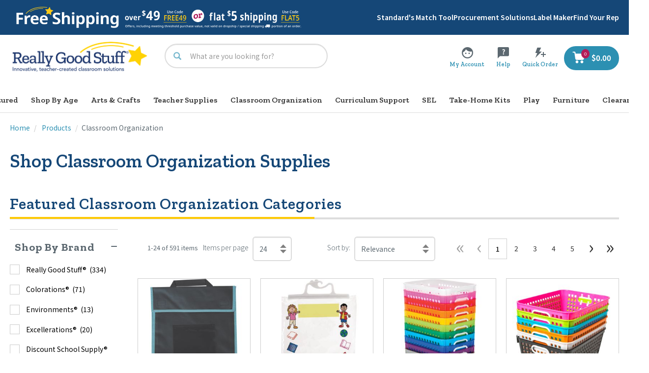

--- FILE ---
content_type: text/javascript
request_url: https://cdn.kustomerapp.com/chat-web/release-v0.1.423/core-api.0dfa22f72159e4e4a161.js
body_size: 8037
content:
!function(){"use strict";var t,e,n={462:function(t,e,n){var r=n(975);t.exports=r},9748:function(t,e,n){n(1340);var r=n(2046);t.exports=r.Object.assign},5401:function(t,e,n){var r=n(462);t.exports=r},2159:function(t,e,n){var r=n(2250),o=n(4640),i=TypeError;t.exports=function(t){if(r(t))return t;throw new i(o(t)+" is not a function")}},6624:function(t,e,n){var r=n(6285),o=String,i=TypeError;t.exports=function(t){if(r(t))return t;throw new i(o(t)+" is not an object")}},4436:function(t,e,n){var r=n(7374),o=n(4849),i=n(575),u=function(t){return function(e,n,u){var c=r(e),a=i(c);if(0===a)return!t&&-1;var f,s=o(u,a);if(t&&n!=n){for(;a>s;)if((f=c[s++])!=f)return!0}else for(;a>s;s++)if((t||s in c)&&c[s]===n)return t||s||0;return!t&&-1}};t.exports={includes:u(!0),indexOf:u(!1)}},5807:function(t,e,n){var r=n(1907),o=r({}.toString),i=r("".slice);t.exports=function(t){return i(o(t),8,-1)}},1626:function(t,e,n){var r=n(9447),o=n(4284),i=n(5817);t.exports=r?function(t,e,n){return o.f(t,e,i(1,n))}:function(t,e,n){return t[e]=n,t}},5817:function(t){t.exports=function(t,e){return{enumerable:!(1&t),configurable:!(2&t),writable:!(4&t),value:e}}},2532:function(t,e,n){var r=n(5951),o=Object.defineProperty;t.exports=function(t,e){try{o(r,t,{value:e,configurable:!0,writable:!0})}catch(n){r[t]=e}return e}},9447:function(t,e,n){var r=n(8828);t.exports=!r((function(){return 7!==Object.defineProperty({},1,{get:function(){return 7}})[1]}))},9552:function(t,e,n){var r=n(5951),o=n(6285),i=r.document,u=o(i)&&o(i.createElement);t.exports=function(t){return u?i.createElement(t):{}}},376:function(t){t.exports=["constructor","hasOwnProperty","isPrototypeOf","propertyIsEnumerable","toLocaleString","toString","valueOf"]},6794:function(t,e,n){var r=n(5951).navigator,o=r&&r.userAgent;t.exports=o?String(o):""},798:function(t,e,n){var r,o,i=n(5951),u=n(6794),c=i.process,a=i.Deno,f=c&&c.versions||a&&a.version,s=f&&f.v8;s&&(o=(r=s.split("."))[0]>0&&r[0]<4?1:+(r[0]+r[1])),!o&&u&&(!(r=u.match(/Edge\/(\d+)/))||r[1]>=74)&&(r=u.match(/Chrome\/(\d+)/))&&(o=+r[1]),t.exports=o},1091:function(t,e,n){var r=n(5951),o=n(6024),i=n(2361),u=n(2250),c=n(3846).f,a=n(7463),f=n(2046),s=n(8311),l=n(1626),p=n(9724);n(6128);var d=function(t){var e=function(n,r,i){if(this instanceof e){switch(arguments.length){case 0:return new t;case 1:return new t(n);case 2:return new t(n,r)}return new t(n,r,i)}return o(t,this,arguments)};return e.prototype=t.prototype,e};t.exports=function(t,e){var n,o,v,y,m,b,h,g,w,j=t.target,x=t.global,S=t.stat,A=t.proto,O=x?r:S?r[j]:r[j]&&r[j].prototype,k=x?f:f[j]||l(f,j,{})[j],_=k.prototype;for(y in e)o=!(n=a(x?y:j+(S?".":"#")+y,t.forced))&&O&&p(O,y),b=k[y],o&&(h=t.dontCallGetSet?(w=c(O,y))&&w.value:O[y]),m=o&&h?h:e[y],(n||A||typeof b!=typeof m)&&(g=t.bind&&o?s(m,r):t.wrap&&o?d(m):A&&u(m)?i(m):m,(t.sham||m&&m.sham||b&&b.sham)&&l(g,"sham",!0),l(k,y,g),A&&(p(f,v=j+"Prototype")||l(f,v,{}),l(f[v],y,m),t.real&&_&&(n||!_[y])&&l(_,y,m)))}},8828:function(t){t.exports=function(t){try{return!!t()}catch(t){return!0}}},6024:function(t,e,n){var r=n(1505),o=Function.prototype,i=o.apply,u=o.call;t.exports="object"==typeof Reflect&&Reflect.apply||(r?u.bind(i):function(){return u.apply(i,arguments)})},8311:function(t,e,n){var r=n(2361),o=n(2159),i=n(1505),u=r(r.bind);t.exports=function(t,e){return o(t),void 0===e?t:i?u(t,e):function(){return t.apply(e,arguments)}}},1505:function(t,e,n){var r=n(8828);t.exports=!r((function(){var t=function(){}.bind();return"function"!=typeof t||t.hasOwnProperty("prototype")}))},3930:function(t,e,n){var r=n(1505),o=Function.prototype.call;t.exports=r?o.bind(o):function(){return o.apply(o,arguments)}},2361:function(t,e,n){var r=n(5807),o=n(1907);t.exports=function(t){if("Function"===r(t))return o(t)}},1907:function(t,e,n){var r=n(1505),o=Function.prototype,i=o.call,u=r&&o.bind.bind(i,i);t.exports=r?u:function(t){return function(){return i.apply(t,arguments)}}},5582:function(t,e,n){var r=n(2046),o=n(5951),i=n(2250),u=function(t){return i(t)?t:void 0};t.exports=function(t,e){return arguments.length<2?u(r[t])||u(o[t]):r[t]&&r[t][e]||o[t]&&o[t][e]}},9367:function(t,e,n){var r=n(2159),o=n(7136);t.exports=function(t,e){var n=t[e];return o(n)?void 0:r(n)}},5951:function(t,e,n){var r=function(t){return t&&t.Math===Math&&t};t.exports=r("object"==typeof globalThis&&globalThis)||r("object"==typeof window&&window)||r("object"==typeof self&&self)||r("object"==typeof n.g&&n.g)||r("object"==typeof this&&this)||function(){return this}()||Function("return this")()},9724:function(t,e,n){var r=n(1907),o=n(9298),i=r({}.hasOwnProperty);t.exports=Object.hasOwn||function(t,e){return i(o(t),e)}},8530:function(t){t.exports={}},3648:function(t,e,n){var r=n(9447),o=n(8828),i=n(9552);t.exports=!r&&!o((function(){return 7!==Object.defineProperty(i("div"),"a",{get:function(){return 7}}).a}))},6946:function(t,e,n){var r=n(1907),o=n(8828),i=n(5807),u=Object,c=r("".split);t.exports=o((function(){return!u("z").propertyIsEnumerable(0)}))?function(t){return"String"===i(t)?c(t,""):u(t)}:u},2250:function(t){var e="object"==typeof document&&document.all;t.exports=void 0===e&&void 0!==e?function(t){return"function"==typeof t||t===e}:function(t){return"function"==typeof t}},7463:function(t,e,n){var r=n(8828),o=n(2250),i=/#|\.prototype\./,u=function(t,e){var n=a[c(t)];return n===s||n!==f&&(o(e)?r(e):!!e)},c=u.normalize=function(t){return String(t).replace(i,".").toLowerCase()},a=u.data={},f=u.NATIVE="N",s=u.POLYFILL="P";t.exports=u},7136:function(t){t.exports=function(t){return null==t}},6285:function(t,e,n){var r=n(2250);t.exports=function(t){return"object"==typeof t?null!==t:r(t)}},7376:function(t){t.exports=!0},5594:function(t,e,n){var r=n(5582),o=n(2250),i=n(8280),u=n(1175),c=Object;t.exports=u?function(t){return"symbol"==typeof t}:function(t){var e=r("Symbol");return o(e)&&i(e.prototype,c(t))}},575:function(t,e,n){var r=n(3121);t.exports=function(t){return r(t.length)}},1176:function(t){var e=Math.ceil,n=Math.floor;t.exports=Math.trunc||function(t){var r=+t;return(r>0?n:e)(r)}},9538:function(t,e,n){var r=n(9447),o=n(1907),i=n(3930),u=n(8828),c=n(2875),a=n(7170),f=n(2574),s=n(9298),l=n(6946),p=Object.assign,d=Object.defineProperty,v=o([].concat);t.exports=!p||u((function(){if(r&&1!==p({b:1},p(d({},"a",{enumerable:!0,get:function(){d(this,"b",{value:3,enumerable:!1})}}),{b:2})).b)return!0;var t={},e={},n=Symbol("assign detection"),o="abcdefghijklmnopqrst";return t[n]=7,o.split("").forEach((function(t){e[t]=t})),7!==p({},t)[n]||c(p({},e)).join("")!==o}))?function(t,e){for(var n=s(t),o=arguments.length,u=1,p=a.f,d=f.f;o>u;)for(var y,m=l(arguments[u++]),b=p?v(c(m),p(m)):c(m),h=b.length,g=0;h>g;)y=b[g++],r&&!i(d,m,y)||(n[y]=m[y]);return n}:p},4284:function(t,e,n){var r=n(9447),o=n(3648),i=n(8661),u=n(6624),c=n(470),a=TypeError,f=Object.defineProperty,s=Object.getOwnPropertyDescriptor,l="enumerable",p="configurable",d="writable";e.f=r?i?function(t,e,n){if(u(t),e=c(e),u(n),"function"==typeof t&&"prototype"===e&&"value"in n&&d in n&&!n[d]){var r=s(t,e);r&&r[d]&&(t[e]=n.value,n={configurable:p in n?n[p]:r[p],enumerable:l in n?n[l]:r[l],writable:!1})}return f(t,e,n)}:f:function(t,e,n){if(u(t),e=c(e),u(n),o)try{return f(t,e,n)}catch(t){}if("get"in n||"set"in n)throw new a("Accessors not supported");return"value"in n&&(t[e]=n.value),t}},3846:function(t,e,n){var r=n(9447),o=n(3930),i=n(2574),u=n(5817),c=n(7374),a=n(470),f=n(9724),s=n(3648),l=Object.getOwnPropertyDescriptor;e.f=r?l:function(t,e){if(t=c(t),e=a(e),s)try{return l(t,e)}catch(t){}if(f(t,e))return u(!o(i.f,t,e),t[e])}},7170:function(t,e){e.f=Object.getOwnPropertySymbols},8280:function(t,e,n){var r=n(1907);t.exports=r({}.isPrototypeOf)},3045:function(t,e,n){var r=n(1907),o=n(9724),i=n(7374),u=n(4436).indexOf,c=n(8530),a=r([].push);t.exports=function(t,e){var n,r=i(t),f=0,s=[];for(n in r)!o(c,n)&&o(r,n)&&a(s,n);for(;e.length>f;)o(r,n=e[f++])&&(~u(s,n)||a(s,n));return s}},2875:function(t,e,n){var r=n(3045),o=n(376);t.exports=Object.keys||function(t){return r(t,o)}},2574:function(t,e){var n={}.propertyIsEnumerable,r=Object.getOwnPropertyDescriptor,o=r&&!n.call({1:2},1);e.f=o?function(t){var e=r(this,t);return!!e&&e.enumerable}:n},581:function(t,e,n){var r=n(3930),o=n(2250),i=n(6285),u=TypeError;t.exports=function(t,e){var n,c;if("string"===e&&o(n=t.toString)&&!i(c=r(n,t)))return c;if(o(n=t.valueOf)&&!i(c=r(n,t)))return c;if("string"!==e&&o(n=t.toString)&&!i(c=r(n,t)))return c;throw new u("Can't convert object to primitive value")}},2046:function(t){t.exports={}},4239:function(t,e,n){var r=n(7136),o=TypeError;t.exports=function(t){if(r(t))throw new o("Can't call method on "+t);return t}},6128:function(t,e,n){var r=n(7376),o=n(5951),i=n(2532),u="__core-js_shared__",c=t.exports=o[u]||i(u,{});(c.versions||(c.versions=[])).push({version:"3.45.1",mode:r?"pure":"global",copyright:"© 2014-2025 Denis Pushkarev (zloirock.ru)",license:"https://github.com/zloirock/core-js/blob/v3.45.1/LICENSE",source:"https://github.com/zloirock/core-js"})},5816:function(t,e,n){var r=n(6128);t.exports=function(t,e){return r[t]||(r[t]=e||{})}},9846:function(t,e,n){var r=n(798),o=n(8828),i=n(5951).String;t.exports=!!Object.getOwnPropertySymbols&&!o((function(){var t=Symbol("symbol detection");return!i(t)||!(Object(t)instanceof Symbol)||!Symbol.sham&&r&&r<41}))},4849:function(t,e,n){var r=n(5482),o=Math.max,i=Math.min;t.exports=function(t,e){var n=r(t);return n<0?o(n+e,0):i(n,e)}},7374:function(t,e,n){var r=n(6946),o=n(4239);t.exports=function(t){return r(o(t))}},5482:function(t,e,n){var r=n(1176);t.exports=function(t){var e=+t;return e!=e||0===e?0:r(e)}},3121:function(t,e,n){var r=n(5482),o=Math.min;t.exports=function(t){var e=r(t);return e>0?o(e,9007199254740991):0}},9298:function(t,e,n){var r=n(4239),o=Object;t.exports=function(t){return o(r(t))}},6028:function(t,e,n){var r=n(3930),o=n(6285),i=n(5594),u=n(9367),c=n(581),a=n(6264),f=TypeError,s=a("toPrimitive");t.exports=function(t,e){if(!o(t)||i(t))return t;var n,a=u(t,s);if(a){if(void 0===e&&(e="default"),n=r(a,t,e),!o(n)||i(n))return n;throw new f("Can't convert object to primitive value")}return void 0===e&&(e="number"),c(t,e)}},470:function(t,e,n){var r=n(6028),o=n(5594);t.exports=function(t){var e=r(t,"string");return o(e)?e:e+""}},4640:function(t){var e=String;t.exports=function(t){try{return e(t)}catch(t){return"Object"}}},6499:function(t,e,n){var r=n(1907),o=0,i=Math.random(),u=r(1.1.toString);t.exports=function(t){return"Symbol("+(void 0===t?"":t)+")_"+u(++o+i,36)}},1175:function(t,e,n){var r=n(9846);t.exports=r&&!Symbol.sham&&"symbol"==typeof Symbol.iterator},8661:function(t,e,n){var r=n(9447),o=n(8828);t.exports=r&&o((function(){return 42!==Object.defineProperty((function(){}),"prototype",{value:42,writable:!1}).prototype}))},6264:function(t,e,n){var r=n(5951),o=n(5816),i=n(9724),u=n(6499),c=n(9846),a=n(1175),f=r.Symbol,s=o("wks"),l=a?f.for||f:f&&f.withoutSetter||u;t.exports=function(t){return i(s,t)||(s[t]=c&&i(f,t)?f[t]:l("Symbol."+t)),s[t]}},1340:function(t,e,n){var r=n(1091),o=n(9538);r({target:"Object",stat:!0,arity:2,forced:Object.assign!==o},{assign:o})},975:function(t,e,n){var r=n(9748);t.exports=r}},r={};function o(t){var e=r[t];if(void 0!==e)return e.exports;var i=r[t]={exports:{}};return n[t].call(i.exports,i,i.exports,o),i.exports}o.m=n,o.n=function(t){var e=t&&t.__esModule?function(){return t.default}:function(){return t};return o.d(e,{a:e}),e},o.d=function(t,e){for(var n in e)o.o(e,n)&&!o.o(t,n)&&Object.defineProperty(t,n,{enumerable:!0,get:e[n]})},o.f={},o.e=function(t){return Promise.all(Object.keys(o.f).reduce((function(e,n){return o.f[n](t,e),e}),[]))},o.u=function(t){return t+"."+{"intl-relativetimeformat":"6afbe37423fea42c590d","vendors-node_modules_formatjs_intl-getcanonicallocales_polyfill_js-node_modules_formatjs_intl-64af64":"8a21d7205a7f1314fc7a",polyfills:"6accbdf2d54ae430d9b0"}[t]+".js"},o.g=function(){if("object"==typeof globalThis)return globalThis;try{return this||new Function("return this")()}catch(t){if("object"==typeof window)return window}}(),o.o=function(t,e){return Object.prototype.hasOwnProperty.call(t,e)},t={},e="chat-web:",o.l=function(n,r,i,u){if(t[n])t[n].push(r);else{var c,a;if(void 0!==i)for(var f=document.getElementsByTagName("script"),s=0;s<f.length;s++){var l=f[s];if(l.getAttribute("src")==n||l.getAttribute("data-webpack")==e+i){c=l;break}}c||(a=!0,(c=document.createElement("script")).charset="utf-8",c.timeout=120,o.nc&&c.setAttribute("nonce",o.nc),c.setAttribute("data-webpack",e+i),c.src=n),t[n]=[r];var p=function(e,r){c.onerror=c.onload=null,clearTimeout(d);var o=t[n];if(delete t[n],c.parentNode&&c.parentNode.removeChild(c),o&&o.forEach((function(t){return t(r)})),e)return e(r)},d=setTimeout(p.bind(null,void 0,{type:"timeout",target:c}),12e4);c.onerror=p.bind(null,c.onerror),c.onload=p.bind(null,c.onload),a&&document.head.appendChild(c)}},o.r=function(t){"undefined"!=typeof Symbol&&Symbol.toStringTag&&Object.defineProperty(t,Symbol.toStringTag,{value:"Module"}),Object.defineProperty(t,"__esModule",{value:!0})},o.p="https://cdn.kustomerapp.com/chat-web/release-v0.1.423/",function(){var t={"core-api":0};o.f.j=function(e,n){var r=o.o(t,e)?t[e]:void 0;if(0!==r)if(r)n.push(r[2]);else{var i=new Promise((function(n,o){r=t[e]=[n,o]}));n.push(r[2]=i);var u=o.p+o.u(e),c=new Error;o.l(u,(function(n){if(o.o(t,e)&&(0!==(r=t[e])&&(t[e]=void 0),r)){var i=n&&("load"===n.type?"missing":n.type),u=n&&n.target&&n.target.src;c.message="Loading chunk "+e+" failed.\n("+i+": "+u+")",c.name="ChunkLoadError",c.type=i,c.request=u,r[1](c)}}),"chunk-"+e,e)}};var e=function(e,n){var r,i,u=n[0],c=n[1],a=n[2],f=0;if(u.some((function(e){return 0!==t[e]}))){for(r in c)o.o(c,r)&&(o.m[r]=c[r]);a&&a(o)}for(e&&e(n);f<u.length;f++)i=u[f],o.o(t,i)&&t[i]&&t[i][0](),t[i]=0},n=self.webpackChunkchat_web=self.webpackChunkchat_web||[];n.forEach(e.bind(null,0)),n.push=e.bind(null,n.push.bind(n))}(),function(){var t=function(t){var e=this.constructor;return this.then((function(n){return e.resolve(t()).then((function(){return n}))}),(function(n){return e.resolve(t()).then((function(){return e.reject(n)}))}))},e=function(t){return new this((function(e,n){if(!t||void 0===t.length)return n(new TypeError(typeof t+" "+t+" is not iterable(cannot read property Symbol(Symbol.iterator))"));var r=Array.prototype.slice.call(t);if(0===r.length)return e([]);var o=r.length;function i(t,n){if(n&&("object"==typeof n||"function"==typeof n)){var u=n.then;if("function"==typeof u)return void u.call(n,(function(e){i(t,e)}),(function(n){r[t]={status:"rejected",reason:n},0==--o&&e(r)}))}r[t]={status:"fulfilled",value:n},0==--o&&e(r)}for(var u=0;u<r.length;u++)i(u,r[u])}))},n=setTimeout,r="undefined"!=typeof setImmediate?setImmediate:null;function i(t){return Boolean(t&&void 0!==t.length)}function u(){}function c(t){if(!(this instanceof c))throw new TypeError("Promises must be constructed via new");if("function"!=typeof t)throw new TypeError("not a function");this._state=0,this._handled=!1,this._value=void 0,this._deferreds=[],d(t,this)}function a(t,e){for(;3===t._state;)t=t._value;0!==t._state?(t._handled=!0,c._immediateFn((function(){var n=1===t._state?e.onFulfilled:e.onRejected;if(null!==n){var r;try{r=n(t._value)}catch(t){return void s(e.promise,t)}f(e.promise,r)}else(1===t._state?f:s)(e.promise,t._value)}))):t._deferreds.push(e)}function f(t,e){try{if(e===t)throw new TypeError("A promise cannot be resolved with itself.");if(e&&("object"==typeof e||"function"==typeof e)){var n=e.then;if(e instanceof c)return t._state=3,t._value=e,void l(t);if("function"==typeof n)return void d((r=n,o=e,function(){r.apply(o,arguments)}),t)}t._state=1,t._value=e,l(t)}catch(e){s(t,e)}var r,o}function s(t,e){t._state=2,t._value=e,l(t)}function l(t){2===t._state&&0===t._deferreds.length&&c._immediateFn((function(){t._handled||c._unhandledRejectionFn(t._value)}));for(var e=0,n=t._deferreds.length;e<n;e++)a(t,t._deferreds[e]);t._deferreds=null}function p(t,e,n){this.onFulfilled="function"==typeof t?t:null,this.onRejected="function"==typeof e?e:null,this.promise=n}function d(t,e){var n=!1;try{t((function(t){n||(n=!0,f(e,t))}),(function(t){n||(n=!0,s(e,t))}))}catch(t){if(n)return;n=!0,s(e,t)}}c.prototype.catch=function(t){return this.then(null,t)},c.prototype.then=function(t,e){var n=new this.constructor(u);return a(this,new p(t,e,n)),n},c.prototype.finally=t,c.all=function(t){return new c((function(e,n){if(!i(t))return n(new TypeError("Promise.all accepts an array"));var r=Array.prototype.slice.call(t);if(0===r.length)return e([]);var o=r.length;function u(t,i){try{if(i&&("object"==typeof i||"function"==typeof i)){var c=i.then;if("function"==typeof c)return void c.call(i,(function(e){u(t,e)}),n)}r[t]=i,0==--o&&e(r)}catch(t){n(t)}}for(var c=0;c<r.length;c++)u(c,r[c])}))},c.allSettled=e,c.resolve=function(t){return t&&"object"==typeof t&&t.constructor===c?t:new c((function(e){e(t)}))},c.reject=function(t){return new c((function(e,n){n(t)}))},c.race=function(t){return new c((function(e,n){if(!i(t))return n(new TypeError("Promise.race accepts an array"));for(var r=0,o=t.length;r<o;r++)c.resolve(t[r]).then(e,n)}))},c._immediateFn="function"==typeof r&&function(t){r(t)}||function(t){n(t,0)},c._unhandledRejectionFn=function(t){"undefined"!=typeof console&&console&&console.warn("Possible Unhandled Promise Rejection:",t)};var v=c,y=function(){if("undefined"!=typeof self)return self;if("undefined"!=typeof window)return window;if(void 0!==o.g)return o.g;throw new Error("unable to locate global object")}();"function"!=typeof y.Promise?y.Promise=v:(y.Promise.prototype.finally||(y.Promise.prototype.finally=t),y.Promise.allSettled||(y.Promise.allSettled=e))}(),function(){var t=o(5401),e=o.n(t);"undefined"!=typeof window&&(window.KustomerGetNonce=function(t){var e=t||document.querySelector("[data-kustomer-api-key]");return(null==e?void 0:e.getAttribute("nonce"))||void 0});var n=function(t,e){var n=document.querySelector("[data-kustomer-api-key]");n&&n.parentNode&&(n.parentNode.insertBefore(t,n),null==e||e())},r=function(t,e,r,o,i){var u=document.createElement("iframe");u.setAttribute("id",t),u.setAttribute("title",o),u.setAttribute("aria-label",o),u.setAttribute("role","application"),u.setAttribute("tabindex","0"),i&&u.setAttribute("nonce",i),u.style.cssText=e,n(u,(function(){!function(t,e){var n,r=t;((n=window.navigator.userAgent).indexOf("MSIE")>0||n.indexOf("Trident")>0)&&function(t){var e,n=arguments.length>1&&void 0!==arguments[1]?arguments[1]:"";t&&t.getAttribute&&(t.setAttribute("srcdoc",n),e="javascript: window.frameElement.getAttribute('srcdoc');",t.contentWindow&&(t.contentWindow.location=e),t.setAttribute("src",e))}(r,e),r.srcdoc=e}(u,r)}))};function i(t,e){(null==e||e>t.length)&&(e=t.length);for(var n=0,r=Array(e);n<e;n++)r[n]=t[n];return r}var u=function(t){var e=function(){var t=window.frameElement,e="IFRAME"===(null==t?void 0:t.nodeName)?t:document.getElementById("kustomer-core-sdk-iframe");if("IFRAME"===(null==e?void 0:e.nodeName))return e}();if(e&&e.contentWindow){var n=e.contentWindow,r=null==n?void 0:n.KustomerMain;if(n&&r&&r[t]&&r[t]){for(var o=arguments.length,i=new Array(o>1?o-1:0),u=1;u<o;u++)i[u-1]=arguments[u];return r[t].apply(r,i)}}};function c(t){return c="function"==typeof Symbol&&"symbol"==typeof Symbol.iterator?function(t){return typeof t}:function(t){return t&&"function"==typeof Symbol&&t.constructor===Symbol&&t!==Symbol.prototype?"symbol":typeof t},c(t)}function a(t,e){var n=Object.keys(t);if(Object.getOwnPropertySymbols){var r=Object.getOwnPropertySymbols(t);e&&(r=r.filter((function(e){return Object.getOwnPropertyDescriptor(t,e).enumerable}))),n.push.apply(n,r)}return n}function f(t){for(var e=1;e<arguments.length;e++){var n=null!=arguments[e]?arguments[e]:{};e%2?a(Object(n),!0).forEach((function(e){s(t,e,n[e])})):Object.getOwnPropertyDescriptors?Object.defineProperties(t,Object.getOwnPropertyDescriptors(n)):a(Object(n)).forEach((function(e){Object.defineProperty(t,e,Object.getOwnPropertyDescriptor(n,e))}))}return t}function s(t,e,n){return(e=function(t){var e=function(t){if("object"!=c(t)||!t)return t;var e=t[Symbol.toPrimitive];if(void 0!==e){var n=e.call(t,"string");if("object"!=c(n))return n;throw new TypeError("@@toPrimitive must return a primitive value.")}return String(t)}(t);return"symbol"==c(e)?e:e+""}(e))in t?Object.defineProperty(t,e,{value:n,enumerable:!0,configurable:!0,writable:!0}):t[e]=n,t}var l=function(){return window},p=function(){var t=l();if(t)return t.KustomerCore},d=function(){var t=l(),n=p();t.addEventListener("kustomer_core_main_ready",(function(){var t;n&&(function(){var t=p();t&&e()(t,{init:function(t,e){return u("init",t,e)},createConversation:function(t,e){return u("createConversation",t,e)},addListener:function(t,e){return u("addListener",t,e)},removeListener:function(t,e){return u("removeListener",t,e)},sendMessage:function(t,e){return u("sendMessage",t,e)},getConversations:function(t,e){return u("getConversations",t,e)},getConversation:function(t,e){return u("getConversation",t,e)},getMessages:function(t,e){return u("getMessages",t,e)},getHistoricalMessages:function(t,e){return u("getHistoricalMessages",t,e)},getAssistant:function(t){return u("getAssistant",t)},markRead:function(t){return u("markRead",t)},markSessionAsRead:function(t){return u("markSessionAsRead",t)},getUnreadCount:function(){return u("getUnreadCount")},endConversation:function(t,e){return u("endConversation",t,e)},initAssistant:function(t,e){return u("initAssistant",t,e)},sendKbDeflectionClick:function(t,e){return u("sendKbDeflectionClick",t,e)},isChatAvailable:function(){return u("isChatAvailable")},getChatSettings:function(){return u("getChatSettings")},submitSatisfactionForm:function(t,e){u("submitSatisfactionForm",t,e)},sendTypingActivity:function(t){return u("sendTypingActivity",t)},login:function(t,e){return u("login",t,e)},isLoggedIn:function(t,e){return u("isLoggedIn",t,e)},describeCustomer:function(t,e){return u("describeCustomer",t,e)},describeConversation:function(t,e){return u("describeConversation",t,e)},getCategories:function(t,e){return u("getCategories",t,e)},getArticles:function(t,e){return u("getArticles",t,e)},getFeaturedArticles:function(t,e){return u("getFeaturedArticles",t,e)},getArticleById:function(t,e){return u("getArticleById",t,e)},getArticleBySlug:function(t,e){return u("getArticleBySlug",t,e)},submitArticleFeedback:function(t,e){return u("submitArticleFeedback",t,e)},updateArticleFeedback:function(t,e){return u("updateArticleFeedback",t,e)},getKnowledgeBaseConfig:function(t){return u("getKnowledgeBaseConfig",t)},searchArticles:function(t,e){return u("searchArticles",t,e)},isUrlAllowed:function(t){return u("isUrlAllowed",t)},logout:function(t){return u("logout",t)},sendPresenceActivity:function(t){return u("sendPresenceActivity",t)},stop:function(){return u("stop")},kustomerEventCount:function(e){u("kustomerEventCount",f(f({},e),{},{apiKey:t.a}))},kustomerEventTimerStart:function(e){u("kustomerEventTimerStart",f(f({},e),{},{apiKey:t.a}))},kustomerEventTimerStop:function(e){u("kustomerEventTimerStop",f(f({},e),{},{apiKey:t.a}))}})}(),(t=n).q.forEach((function(e){var n,r,o=Object.keys(e)[0],u=e[o],c=null===(n=t[o])||void 0===n?void 0:n.bind(t);if(c)return u?c.apply(void 0,function(t){if(Array.isArray(t))return i(t)}(r=u)||function(t){if("undefined"!=typeof Symbol&&null!=t[Symbol.iterator]||null!=t["@@iterator"])return Array.from(t)}(r)||function(t,e){if(t){if("string"==typeof t)return i(t,e);var n={}.toString.call(t).slice(8,-1);return"Object"===n&&t.constructor&&(n=t.constructor.name),"Map"===n||"Set"===n?Array.from(t):"Arguments"===n||/^(?:Ui|I)nt(?:8|16|32)(?:Clamped)?Array$/.test(n)?i(t,e):void 0}}(r)||function(){throw new TypeError("Invalid attempt to spread non-iterable instance.\nIn order to be iterable, non-array objects must have a [Symbol.iterator]() method.")}()):c()})))}))};!function(){var t,e;d();var o="https://cdn.kustomerapp.com/chat-web/release-v0.1.423/core-main.8b95050b90f9f48a2a5a.js",i=document.querySelectorAll("[data-kustomer-api-key]")[0],u=(null===(t=(e=window).KustomerGetNonce)||void 0===t?void 0:t.call(e,i))||(null==i?void 0:i.getAttribute("nonce"))||void 0,c=function(t){var e=null!=t?t:window;try{if(e.parent&&e.parent.location&&e.parent.location.href)return e.parent}catch(t){return}}(window);if(!c||l()===c){var a=document.createElement("body"),f=document.createElement("script");f.id="kustomer-core-main",f.src=o;var s=(null==i?void 0:i.getAttribute("data-kustomer-api-key"))||void 0;return s&&f.setAttribute("data-kustomer-api-key",s),u&&f.setAttribute("nonce",u),a.appendChild(f),void r("kustomer-core-sdk-iframe","display: none",a.outerHTML,"Kustomer Core SDK Iframe",u)}if(!document.getElementById("kustomer-core-main")){var p=document.createElement("script");p.id="kustomer-core-main",p.src=o,u&&p.setAttribute("nonce",u),n(p)}}()}()}();
//# sourceMappingURL=core-api.0dfa22f72159e4e4a161.js.map

--- FILE ---
content_type: text/javascript;charset=UTF-8
request_url: https://www.reallygoodstuff.com/_ui/responsive/common/js/acc.forgottenpassword.js?v=S440
body_size: 434
content:
ACC.forgottenpassword = {

	_autoload: [
		"bindLink",
		"bindForgotPasswordValidation"
	],
	
	bindForgotPasswordValidation: function() {
    	ACC.forgottenpassword.validateForgotPasswordForm('#forgottenPwdForm');
    },
    
    validateForgotPasswordForm: function($formId) {
		$($formId).validate({
	        rules: {
	        	email: {
	            	required: true, 
	            	email: true
	            }
	        }
	    });
	},

	bindLink: function(){
		
		ACC.forgottenpassword.bindForgotPasswordValidation();
		
		$(document).on("click",".show-forgot-password-modal",function(e){
			e.preventDefault();
			var $this = $(this);
			var url = $this.data('link') ? $this.data('link') : $this.attr("href");
			var forgotPasswordModal = $('#forgotPasswordPopupModal');
			var loginCheckoutModal = $('#loginCheckoutPopupModal');

			$.ajax({
				url: url,
				type: 'get',
				data: 'html',
				success: function(data) {
					$('#forgotPasswordPopupModal .modal-dialog').html(data);
					if (loginCheckoutModal.length > 0) {
						loginCheckoutModal.modal('hide');
						setTimeout(function(){ 
							forgotPasswordModal.modal('show'); 
						}, 600); 
					} else {
						forgotPasswordModal.modal('show');
					}
					
					$('#forgottenPwdForm').ajaxForm({
						success: function(data) {
							if ($(data).closest('#validEmail').length) {
								if ($('#validEmail').length === 0) {
									  $("#success-forgot-password").show();
                                      $("#success-forgot-password .content-desc").html(data);
                                      $('#main-section-forgot-password').html('');
                                      $("#main-section-forgot-password").hide();
								}
							} else {
								$("#forgottenPwdForm .control-group").replaceWith($(data).find('.control-group'));
							}
						}
					});
					
				}
			});
		});
		
		
		$(document).on("click",".js-password-forgotten",function(e){

			var titleHtml = ACC.common.encodeHtml($(this).data("cboxTitle"));
			ACC.colorbox.open(
				titleHtml,
				{
					href: $(this).data("link"),
					width:"350px",
					fixed: true,
					top: 150,
					onOpen: function()
					{
						$('#validEmail').remove();
					},
					onComplete: function(){
						$('form#forgottenPwdForm').ajaxForm({
							success: function(data)
							{
								if ($(data).closest('#validEmail').length)
								{
									
									if ($('#validEmail').length === 0)
									{
										$(".forgotten-password").replaceWith(data);
										ACC.colorbox.resize();
									}
								}
								else
								{
									$("#forgottenPwdForm .control-group").replaceWith($(data).find('.control-group'));
									ACC.colorbox.resize();
								}
							}
						});
					}
				}
			);

		});

	}

};


--- FILE ---
content_type: text/javascript;charset=UTF-8
request_url: https://www.reallygoodstuff.com/_ui/addons/donationwishlistaddon/responsive/common/js/donationwishlistaddon.js?v=S440
body_size: 9359
content:
ACC.donationwishlistaddon = {

	_autoload: [
		"bindSchoolSearch",
		"initPageEvents",
		["bindAddToCartFromWishlist",$("#add_to_cart_from_wishlist").length != 0],
        "wlqasvalidateaddress"
	],

	bindSchoolSearch: function(){
        if ($("input[type='text'][name='schoolName']").length > 0) {
            $("input[type='text'][name='schoolName']").autocomplete({
                source: function (request, response) {
                var element = this.element;
                    $.ajax({
                        url: ACC.config.encodedContextPath + '/wishlist/school/'+element.val(),
                        dataType: "json",
                        success: function (data) {
                            response($.map(data, function (item) {
                                if (item.isEmpty){
                                    return {
                                        name: item.name,
                                        isEmpty:true,
                                    }
                                }
                                addressNotNull = (item.address !== null);
                                return {
                                    name: item.name,
                                    schoolTypeCode: item.typeCode,
                                    schoolCode: item.code,
                                    addressId: addressNotNull ? item.address.id : '',
                                    addressline1: addressNotNull ? item.address.line1 : '',
                                    addressline2: addressNotNull ? item.address.line2 : '',
                                    townCity: addressNotNull ? item.address.town : '',
                                    regionIso: addressNotNull ? (item.address.region !== null ? item.address.region.isocode : '') : '',
                                    postCode: addressNotNull ? item.address.postalCode : '',
                                    isEmpty: false,
                                };
                            }));
                        }
                    });
                },
                minLength: 3,
                appendTo: "#schoolAutoComplete",
                select: function (event, ui) {
                    event.preventDefault();
                    if (ui.item.name === null) {
                        return;
                    }
                    if(!ui.item.isEmpty){
                        $(this).val(ui.item.name);
                    }

                    // removing schooltype from whishlist profile create page
                    //$("select[name='schoolType']").val(ui.item.schoolTypeCode || "");
                    //$("select[name='schoolType']").trigger('change');
                    $("#schoolCode").val(ui.item.schoolCode || "").valid();
                    $("#address\\.line1").val(ui.item.addressline1 || "").valid();
                    $("#address\\.line2").val(ui.item.addressline2 || "").valid();
                    $("#address\\.townCity").val(ui.item.townCity || "").valid();
                    $("#address\\.regionIso").val(ui.item.regionIso || "");
                    $("#address\\.regionIso").trigger('change');
                    $("#address\\.postcode").val(ui.item.postCode || "").valid();
                    $("#address\\.addressId").val(ui.item.addressId || "").valid();

                }
            }).data("ui-autocomplete")._renderItem = function (ul, item) {
                if (item.isEmpty) {
                        return $("<li></li>").data("item.autocomplete", item).append($("<span class='name noresult'>").text(item.name))
                            .appendTo(ul);
                    }
                return $("<li></li>").data("item.autocomplete", item).append($('<span>').addClass('name').html(item.name.replace(new RegExp(this.element.val(), "gi"), (match) => `<b>${match}</b>`)),
                    $('<span>').addClass('addressline1').text(item.addressline1),
                    $('<span>').addClass('townCity').text(item.townCity),
                    $('<span>').addClass('regionIso').text(item.regionIso)).appendTo(ul);
            };
        }
	},

    checkQtySelector: function (self, mode) {
        var $qtySelector = $(document).find(self).parents(".js-qty-selector-wishlist");
        var input = $qtySelector.find(".js-qty-selector-input");
        var inputVal = parseInt(input.val());
        var max = input.data("max");
        var min = input.data("min");
        var minusBtn = $qtySelector.find(".js-qty-selector-minus");
        var plusBtn = $qtySelector.find(".js-qty-selector-plus");

        $qtySelector.find(".btn").removeAttr("disabled");

        if (mode == "minus") {
            if (inputVal != 0) {
                ACC.donationwishlistaddon.updateQtyValue(self, inputVal - 1)
                if (inputVal - 1 == min) {
                    minusBtn.attr("disabled", "disabled")
                }

            } else {
                minusBtn.attr("disabled", "disabled")
            }
        } else if (mode == "reset") {
            ACC.donationwishlistaddon.updateQtyValue(self, 1)

        } else if (mode == "plus") {
            if(max == "FORCE_IN_STOCK") {
                ACC.donationwishlistaddon.updateQtyValue(self, inputVal + 1)
            } else if (inputVal <= max) {
                ACC.donationwishlistaddon.updateQtyValue(self, inputVal + 1)
                if (inputVal + 1 == max) {
                    plusBtn.attr("disabled", "disabled")
                }
            } else {
                plusBtn.attr("disabled", "disabled")
            }
        } else if (mode == "input") {
            if (inputVal == 0) {
                minusBtn.attr("disabled", "disabled")
            } else if(max == "FORCE_IN_STOCK" && inputVal > 0) {
                ACC.donationwishlistaddon.updateQtyValue(self, inputVal)
            } else if (inputVal == max) {
                plusBtn.attr("disabled", "disabled")
            } else if (inputVal < 1) {
                ACC.donationwishlistaddon.updateQtyValue(self, 1)
                minusBtn.attr("disabled", "disabled")
            } else if (inputVal > max) {
                ACC.donationwishlistaddon.updateQtyValue(self, max)
                plusBtn.attr("disabled", "disabled")
            }
        } else if (mode == "focusout") {
            if (isNaN(inputVal)){
                ACC.donationwishlistaddon.updateQtyValue(self, 1);
                minusBtn.attr("disabled", "disabled");
            } else if(inputVal >= max) {
                plusBtn.attr("disabled", "disabled");
            }
        }
    },

    updateQtyValue: function (self, value) {
        var qtySelector = $(document).find(self).parents(".js-qty-selector-wishlist");
            //for pdp lets handle how we were before
            var input = $(document).find(self).parents(".js-qty-selector-wishlist").find(".js-qty-selector-input");
            var addtocartQty = $(document).find(self).parents(".addtocart-component").find("#addToCartForm").find(".js-qty-selector-input");
            var configureQty = $(document).find(self).parents(".addtocart-component").find("#configureForm").find(".js-qty-selector-input");
            input.val(value);
            addtocartQty.val(value);
            configureQty.val(value);
            ACC.donationwishlistaddon.showSaveButton($('.js-wishlist-product'));
    },

    bindSuggestedForms:function(){
        $('.js-edit-entered-address').click(function(e)
        {
            $("#addressValidationPopupModal").modal("hide");
        });

        $('.use-entered-address').click(function(e)
        {
            $('#wishListProfileForm').submit();
        });

        $('.use-corrected-address').click(function(e)
        {
            var wlForm = $('#wishListProfileForm');
            wlForm.find('#address\\.line1').val($('#suggestedLine1').val());
            wlForm.find('#address\\.line2').val($('#suggestedLine2').val());
            wlForm.find('#address\\.townCity').val($('#suggestedCity').val());
            wlForm.find('#address\\.regionIso').val('US-' + $('#suggestedBillState').val());
            wlForm.find('#address\\.postcode').val($('#suggestedZipCode').val());
            $('#wishListProfileForm').submit();
        });
    },
    getAddressQasString: function (){
        var addressForm = $('#wishListProfileForm');
        var addressLine1 = addressForm.find('#address\\.line1').val();
        var addressLine2 = addressForm.find('#address\\.line2').val();
        var addressCity = addressForm.find('#address\\.townCity').val();
        var addressRegion = addressForm.find('#address\\.regionIso').val();
        addressRegion = addressRegion.replace('US-', '');
        var addressPostcode = addressForm.find('#address\\.postcode').val();
        if(addressLine1 != undefined){
            addressLine1 = addressLine1.replace(/\s+/g, ":");
        }
        if(addressLine2 != undefined){
            addressLine2 = addressLine2.replace(/\s+/g, ":");
        }
        if(addressCity != undefined){
            addressCity = addressCity.replace(/\s+/g, ":");
        }
        if(addressPostcode != undefined) {
            addressPostcode = addressPostcode.replace(/\s+/g, ":");
        }

        return [addressLine1,addressLine2,addressCity,addressRegion,addressPostcode].filter(Boolean).join(';');
    },

    wlqasvalidateaddress: function(){
        $('#wlAddressSubmit').on('click',function(){
            var country = $('#country').val();
            if($('.add_edit_delivery_address_id').val() != "" && $('.editAddress').val() == "false") {
                $('#wishListProfileForm').submit();
            } else {
                if($('#wishListProfileForm').valid()) {
                    var addressString = ACC.donationwishlistaddon.getAddressQasString();
                    $.ajax({
                        url: ACC.config.encodedContextPath + '/qas/verify?addressString='+addressString+'&country='+country,
                        type: 'GET',
                        success: function (response) {
                            if(response === "") {
                                $('.ajax-global-error-message').removeClass("hidden").show();
                                $('.ajax-global-error-message').html('<div class="alert alert-danger alert-dismissable getAccAlert">'+messages.invalidManualAddress+'</div>');
                            } else {
                                $('.ajax-global-error-message').hide();
                                var addressString = ACC.donationwishlistaddon.getAddressQasString();
                                //Check if this is verified, if verified then update the postal code and and submit the success.
                               var  responseHtml = $(response);

                               isAutoUpdate = responseHtml.find('#qasVerified').val();

                                if(isAutoUpdate){
                                    var wlForm = $('#wishListProfileForm');
                                    if(wlForm.find('#address\\.line1').val().toLowerCase() === responseHtml.find('#suggestedLine1').val().toLowerCase() &&
                                            wlForm.find('#address\\.line2').val().toLowerCase() === responseHtml.find('#suggestedLine2').val().toLowerCase() &&
                                            wlForm.find('#address\\.postcode').val().length >= 5 &&
                                            responseHtml.find('#suggestedZipCode').val().toLowerCase().startsWith(wlForm.find('#address\\.postcode').val())
                                    ){
                                        wlForm.find('#address\\.line1').val(responseHtml.find('#suggestedLine1').val());
                                        wlForm.find('#address\\.line2').val(responseHtml.find('#suggestedLine2').val());
                                        wlForm.find('#address\\.townCity').val(responseHtml.find('#suggestedCity').val());
                                        wlForm.find('#address\\.regionIso').val('US-' + responseHtml.find('#suggestedBillState').val());
                                        wlForm.find('#address\\.postcode').val(responseHtml.find('#suggestedZipCode').val());
                                        $('#wishListProfileForm').submit();
                                    }else{
                                        isAutoUpdate = false;
                                    }

                                }else{
                                    isAutoUpdate = false;
                                }

                                if(!isAutoUpdate){
//                                    ACC.colorbox.open("Address Verification",{
//                                        html:response,
//                                        maxWidth:"100%",
//                                        className:"suggested-address",
//                                        width:"700px",
//                                        height:"100%",
//                                        top:"10%",
//                                        onOpen: {},
//                                        onComplete: function() {
//                                            setTimeout(function() {
//                                                _autoload : [   ]
//                                            }, 800);
//                                            ACC.colorbox.resize();
//                                            ACC.donationwishlistaddon.bindSuggestedForms();
//                                            ACC.colorbox.resize();
//                                        }
//                                    });
                                    $('#addressValidationPopupModal .modal-dialog').html(response);
                                    $("#addressValidationPopupModal").modal("show");
                                    ACC.donationwishlistaddon.bindSuggestedForms();
                                }
                            }
                        },
                        error: function (jqXHR, textStatus, errorThrown) {
                            // log the error to the console
                            console.log("The following error occured: " + textStatus, errorThrown);
                        }
                    });
                }else {
                    $('html, body').animate({
                        scrollTop: $(".has-error .help-block").first().offset().top-200
                    }, 2000);
                }
            }
        });
    },

    initPageEvents: function () {
        $(document).on("click", '.js-qty-selector-wishlist .js-qty-selector-minus', function () {
            ACC.donationwishlistaddon.checkQtySelector(this, "minus");
        })

        $(document).on("click", '.js-qty-selector-wishlist .js-qty-selector-plus', function () {
            ACC.donationwishlistaddon.checkQtySelector(this, "plus");
        })

        $(document).on("keydown", '.js-qty-selector-wishlist .js-qty-selector-input', function (e) {

            if (($(this).val() != " " && ((e.which >= 48 && e.which <= 57 ) || (e.which >= 96 && e.which <= 105 ))  ) || e.which == 8 || e.which == 46 || e.which == 37 || e.which == 39 || e.which == 9) {
            }
            else if (e.which == 38) {
                ACC.donationwishlistaddon.checkQtySelector(this, "plus");
            }
            else if (e.which == 40) {
                ACC.donationwishlistaddon.checkQtySelector(this, "minus");
            }
            else {
                e.preventDefault();
            }
        })

        $(document).on("keyup", '.js-qty-selector-wishlist .js-qty-selector-input .js-product-comment', function (e) {
            ACC.donationwishlistaddon.checkQtySelector(this, "input");
            ACC.donationwishlistaddon.updateQtyValue(this, $(this).val());

        })

        $(document).on("focusout", '.js-qty-selector-wishlist .js-qty-selector-input .js-product-comment', function (e) {
            ACC.donationwishlistaddon.checkQtySelector(this, "focusout");
            ACC.donationwishlistaddon.updateQtyValue(this, $(this).val());
        })
    },
    bindAddToCartFromWishlist: function(){
        $(".add_to_cart_from_wishlist").submit(function(e){
            $form = $(this);
    		var count = 0;
            $(".js-qty-selector-input").each(function(){
            	var quantity = $(this).val();
            	if(parseInt(quantity) > 0){
            		$form.append('<input type="hidden" name="addToCartForms['+count+'].productCode" value="'+$(this).data('productcode')+'"/>');
                    $form.append('<input type="hidden" name="addToCartForms['+count+'].qty" value="'+quantity+'"/>');
                    count++;
            	}
            });
            return count > 0;
        });
    },
    showSaveButton: function(domSelector){
        // check if teacher's flow
        if(isTeacherFlow && domSelector.hasClass("display-none")){
            domSelector.removeClass("display-none").addClass("flex");;
        }
    },
    updateWishlist: function(input, isShare){
        $.ajax({
            url: '/wishlist/update-wishlist',
            type: 'post',
            dataType: 'json',
            contentType: 'application/json',
            success: function (data) {
                if(isShare){
                    if(data.key){
                        window.location = "/wishlist/share-wishlist/" + data.key;
                    }else{
                        $('.custom-note').text('The customizing link is already used, please enter a new customizing link. Your custom link must contain at least 5 letters or numbers. Please do not use spaces or symbols.');
                    }
                }else{
                	if(input.published == true || input.published == false) {
                	}
                	else {
                   		window.location.reload();
                   	}
                }
            },
            data: JSON.stringify(input)
        });
    }
};


// override jquery validate plugin defaults
$.validator.setDefaults({
    highlight: function(element) {
       $(element).closest('.form-inline').addClass('has-error');
       $(element).closest('.form-group').addClass('has-error');
    },
    unhighlight: function(element) {
     $(element).closest('.form-inline').removeClass('has-error');
     $(element).closest('.form-group').removeClass('has-error');
    },
    errorElement: 'div',
    errorClass: 'help-block',
    errorPlacement: function(error, element) {
        if(element.parent('.input-group').length) {
            error.insertAfter(element.parent());
        } else if (element.parent().hasClass('cuz-link-input')){
            error.appendTo(".cuz-link-input");
        }else if(!element.parent().hasClass('form-group')) {
            error.insertAfter(element.parent());
        }else if(element.parent().hasClass('form-inline')){
            error.appendTo(element.next());
        }else{
            error.insertAfter(element);
        }
    }
})

$.validator.addMethod('filesize', function (value, element, param) {
    return this.optional(element) || (element.files[0].size <= param * 1024 * 1024)
}, 'File size must be less than {0} MB');

$('.v1-form-layout select.v1-select').select2({}).on("change", function (e) {
  $(this).valid();
});

$("#imageUpload, #imageUploadWishlist").change(function() {
  $(this).valid();
});

/** Validations */
 $("#wishListProfileForm").validate({
     ignore: [],
     onchange: function(element) {
        $(element).valid();
     },
     onkeyup: function(element) {
        //To avoid ontyping validation
         //$(element).valid();
     },
     messages: {
         profilePic: {
            required:"Please upload profile picture",
         },
         name: {
            required:"Please enter your name",
         },
         role: {
            required:"Please select your role",
         },
         nickName:{
            required: "Please enter your nick name",
         },
         aboutMe: {
            required: "Please enter about your self",
         },
         schoolName: {
            required: "Please enter your school name",
         },
         "address.line1": {
            required: "Please enter your address",
         },
         "address.townCity":{
            required: "Please enter your city",
         },
         "address.regionIso": {
            required: "Please select your region code",
         },
         "address.postcode": {
            required: "Please enter your postal code",
         },
         "address.phone": {
             required: "Please enter your phone",
             minlength: "Please enter your 10 digits phone number",
             digits:"Please enter digits only",
              maxlength :"Please enter your 10 digits phone number"
              }
       },
     rules: {
         profilePic:{
              required: $("#profilePicUrl").val()?false:true,
//              filesize: 5,
         },
         role:{
             required: true
         },
         schoolType:{
             required:true
         },
         nickName:{
            required: true
         },
         aboutMe:{
            required: true
         },
         schoolName:{
            required: true
         },
         "address.line1": {
            required: true,
         },
         "address.townCity":{
            required: true
         },
         "address.regionIso": {
            required: true
         },
         "address.postcode": {
            required: true
         },
         "address.phone": {
              required: true,
              digits:true,
             minlength: 10,
             maxlength:10
             }
     },
     submitHandler: function(form) {
       form.submit();
     }
 });



 $("#donationWishListForm").validate({
     ignore: [],
     onchange: function(element) {
        $(element).valid();
     },
     messages: {
         wishListPicture: {
            required:"Please upload wishlist picture",
         },
         name: {
            required:"Please enter your wishlist name",
            maxlength:"Please enter no more than 500 characters"
         },
         aboutWishList: {
            required: "Please enter about your wishlist",
         },
       },
     rules: {
         wishListPicture:{
            required: true,
            filesize: 5,
         },
         name: {
             minlength: 5,
             required: true,
             maxlength:500
         },
         aboutWishList:{
             required: true
         },
     },
     submitHandler: function(form) {
       form.submit();
     }
 });

 $("#addGiftCertificateToCart").validate({
     ignore: [],
     onchange: function(element) {
        $(element).valid();
     },
     messages: {
         senderEmail: {
            required:"Please enter valid Sender Email",
         },
         senderName: {
            required:"Please enter valid Sender Name",
            maxlength:"Please enter no more than 500 characters"
         },
       },
     rules: {
         senderEmail:{
             required: true,
             email: true
          },
          senderName: {
             required: true,
             maxlength:100
          },
     },
     submitHandler: function(form) {
       form.submit();
     }
 });

 $("#cuz-link").validate({
     ignore: [],
     onchange: function(element) {
        $(element).valid();
     },
     onkeyup: function(element) {
             $(element).valid();
          },
     messages: {
         uid: {
            required:"Please enter Customized Link",
         }
       },
     rules: {
         uid:{
              required: true,
              minlength: 5
         },
     },
     submitHandler: function(form) {
        var replace = "[^A-Za-z0-9]";
        var re = new RegExp(replace,"g");
        var newUid = $("#new-uid").val();
        newUid= newUid.replace(re, "");
        var dataUpdate = {
            newkey: newUid,
            name: $("#new-uid").data("name"),
            key: $("#new-uid").data("key")
           }
        ACC.donationwishlistaddon.updateWishlist(dataUpdate, true);
     }
 });

$("#edit_wishlistName,#edit-wishlist-picture").click(function(){
    var val = $('#wishlistName').data("wishlist-name");
    if( $(".wishlistName").is(':hidden')){
         $("#wishlistName").html('<div class="form-group flex center-h my-40" style="float:none;width: 25%;"><input id="wishlist_Name" style="float:none;" name="name" class="form-control" type="text" maxlength="1000" spellcheck="false" value="'+val+'"/></div>');
         $(".wishlistName").toggle();
        }
});

 $("#wishlist-name-form").validate({
     ignore: [],
     onchange: function(element) {
        $(element).valid();
     },
     onkeyup: function(element) {
             $(element).valid();
          },
     messages: {
         wishlist_Name: {
            required:"Please enter wishlist name",
         }
       },
     rules: {
         wishlist_Name:{
              required: true,
              maxlength: 500
         },
     },
     submitHandler: function(form) {
       var dataUpdate = {
		key: $("#wishlist-name-action").data("key"),
		name: $("#wishlist_Name").val()
       }
       ACC.donationwishlistaddon.updateWishlist(dataUpdate);
     }
 });


$("#edit_aboutWishList").click(function(){
    var val = $('#about-wishlist').data("about-wishlist");
    $("#about-wishlist").html('<div class="form-group" style="float:none;"><textarea id="aboutWishList" style="float:none;" name="aboutWishList" class="form-control" rows="4" maxlength="1000" spellcheck="false">'+val+'</textarea></div>');
    $(".aboutWishList").toggle();
});

 $("#about-wishlist-form").validate({
     ignore: [],
     onchange: function(element) {
        $(element).valid();
     },
     onkeyup: function(element) {
             $(element).valid();
          },
     messages: {
         aboutWishList: {
            required:"Please enter about wishlist",
         }
       },
     rules: {
         aboutWishList:{
              required: true,
         },
     },
     submitHandler: function(form) {
       var dataUpdate = {
		key: $("#about-wishlist-action").data("key"),
		aboutWishList: $("#aboutWishList").val()
       }
       ACC.donationwishlistaddon.updateWishlist(dataUpdate);
     }
 });

 $("#edit_aboutProfileWishList").click(function(){
     	var val = $('#about-profile-wishlist').data("about-profile-wishlist");
        	$("#about-profile-wishlist").html('<div class="form-group" style="float:none;"><textarea id="aboutProfileWishList" style="float:none;"  name="aboutProfileWishList" class="form-control" rows="4"  maxlength="1000" spellcheck="false">'+val+'</textarea></div>');
    		$(".aboutProfileWishList").toggle();
     });



  $("#about-profile-wishlist-form").validate({
      ignore: [],
      onchange: function(element) {
         $(element).valid();
      },
      onkeyup: function(element) {
              $(element).valid();
           },
      messages: {
          aboutProfileWishList: {
             required:"Please enter about wishlist profile",
          }
        },
      rules: {
          aboutProfileWishList:{
               required: true,
          },
      },
      submitHandler: function(form) {
       var dataUpdate = {
			aboutMe: $("#aboutProfileWishList").val()
       }
       $.ajax({
	        url: '/wishlist/update-profile',
	        type: 'post',
	        dataType: 'json',
	        contentType: 'application/json',
	        success: function (data) {
	            console.log(data);
	            window.location.reload();
	        },
	        data: JSON.stringify(dataUpdate)
	    });
      }
  });

$("#donor-search,#donor-search-mobile").click(function(){
	var refinements ='';
	var pricerange ='';
	var location = '';
	var search = '';
	var near ='';
	var locations = [];
	var zoom = 3;
    var localStorageObj= {};
	var lat = $("#lat").val();
	var lng = $("#lng").val();

	var isModal = $(this).data('is-modal');
	if(isModal) {
		location = $("#donor-city-mobile").val();
		search = $("#donor-teacher-mobile").val();
		if(!location){
			lat = '';
			lng = '';
		}
	}
	else {
		location = $("#donor-city").val();
		search = $("#donor-teacher").val();
		if(!location){
			lat = '';
			lng = '';
		}
	}

	if(typeof search === 'undefined'){
	   search = '';
	}
	if(typeof lat != 'undefined' && lat) {
		near = lat+'%7C'+lng+'%7C100';
		zoom = 8;
	}

    localStorageObj["isModal"] = isModal;

    localStorageObj["search"] = search

    localStorageObj["lat"] = lat;

    localStorageObj["lng"] = lng;

    localStorageObj["location"] = location;

	var length = $('input[name="subject"]:checked').length;
	localStorageObj["subjectarea"] = [];
	$('input[name="subjectarea"]:checked').each(function(index,element) {
	 localStorageObj.subjectarea.push(element.id);
		if (index === (length - 1)) {
			refinements += this.value;
		}else {
			refinements += this.value+'%7C';
		}
	});

	 localStorageObj.age = [];
	var agelength = $('input[name="agegroup"]:checked').length;
	$('input[name="agegrade"]:checked').each(function(index,element) {
	    localStorageObj.age.push(element.id);
		if (index === (agelength - 1)) {
		  if(refinements) {
				refinements += '%7C'+this.value;
		  }
		  else {
		  	 refinements+= this.value;
		  }
		}else {
			refinements += this.value+'%7C';
		}
	});

	localStorageObj.school = [];
	var schoolength = $('input[name="schooltype"]:checked').length;
	$('input[name="schooltype"]:checked').each(function(index,element) {
	    localStorageObj.school.push(element.id);
		if (index === (schoolength - 1)) {
		  if(refinements) {
				refinements += '%7C'+this.value;
		  }
		  else {
		  	 refinements+= this.value;
		  }
		}else {
			refinements += this.value+'%7C';
		}
	});

	localStorageObj.price = [];
	var pricelength = $('input[name="pricerange"]:checked').length;
	$('input[name="pricerange"]:checked').each(function(index,element) {
	    localStorageObj.price.push(element.id);
		if (index === (pricelength - 1)) {
			pricerange += this.value;
		}else {
			pricerange += this.value+'%7C';
		}
	});
	$("#location").replaceWith('<span id="location">'+location+'</span>');
	$(".wishlist-sub-title").show();
    localStorageObj["near"]=near;
    var pageNum = $("#pageNumberHidden").val();
	$.ajax({
		url: '/donor/search/?term='+search+'&refinements='+refinements+'&near='+near+'&pricerange='+pricerange+'&page='+pageNum,
		type: 'get',
		dataType: 'json',
		contentType: 'application/json',
		success: function (data) {
		var paginationObj = data.pagination;
		 var data = data.results;

		 console.log(data);
			//if(isModal) {
			//	$("#wishlist-count-mobile").html(data.length);
			//	$("#wishlist-count-mobile").parent().show();
			//}
			if(data.length == 0 && pageNum ==1){
               titleText = "No Search Results Found"
			}

			if(data.length > 0){

                titleText=paginationObj.totalNumberOfResults + ' Wish Lists Near You!'

			}
			var updateCount = '<h1 class="wishlist-title" id="updateWishlistCount">'+titleText+'</h1>';
            $("#updateWishlistCount").replaceWith(updateCount);

			var list=''
			if(data.length > 0 && pageNum == 1){
			 $("#donorlanding").css("display","none");
            list = '<div class="review-banner top-curve" id="wishlist">'+
                  '<div class="content">';
			} else if(data.length == 0 && pageNum == 1) {
			   $("#donorlanding").css('display',"block");
                $("#wishlist").css("display","none");
			}
			var nextPageNum = parseInt(pageNum)+1;
			$("#pageNumberHidden").val(nextPageNum);
			if(data.length == 0 && pageNum > 1){
                $("#pageNumberHidden").val(1);
                $('#lengtjWishlist').val(0);
			}


            localStorage.removeItem("donorfilter");
            $(window).data('ajaxready', true);

            var vl = JSON.stringify(localStorageObj)
            for(var i=0;i<data.length;i++){
            	percentage = Math.round(((data[i].requested-data[i].remaining)/data[i].requested)*100);
				list += '<div class="review-curved-section-content flex center-v" id='+data[i].key+'>'+
							'<div class="donar-profile">'+
								'<img src="'+data[i].image.url+'">'+
							'</div>'+
							'<div class="donar-info">'+
								'<a href="/wishlist/'+ ACC.sanitizer.sanitize( data[i].key ) +'" class="donar-title-new" data-obj='+vl+'><h1 class="wishlist-title bluish-color" title='+ACC.sanitizer.sanitize( data[i].name )+'>'+ ACC.sanitizer.sanitize( data[i].name ) +'</h1></a>'+

								'<div class="range-slider pos-rel">'+
									'<div id="range" class="per-range cntr"  data-review-key="'+data[i].key+'" data-days-left="'+data[i].daysLeft+'" data-expiry-date="'+data[i].expiryDate+'" data-duration="'+data[i].wishListDuration+'"></div>'+
								'</div>'+
								'<div class="review-content-info">'+
									'<h4 class="content-typo">A wish list for <span class="bold">' + ACC.sanitizer.sanitize( data[i].profile.name ) +'\'s</span>'+
									'</h4>'+
									'<h4 class="content-typo" title="'+ACC.sanitizer.sanitize(data[i].profile.role)+' at '+ACC.sanitizer.sanitize(data[i].profile.schoolName ) +'-'+ACC.sanitizer.sanitize( data[i].profile.address.town )+','+ACC.sanitizer.sanitize(data[i].profile.address.region.isocodeShort)+'">' + ACC.sanitizer.sanitize(data[i].profile.role) +' at <span class="bold">' + ACC.sanitizer.sanitize(data[i].profile.schoolName ) +'</span>- ' + ACC.sanitizer.sanitize( data[i].profile.address.town )+','+ ACC.sanitizer.sanitize(data[i].profile.address.region.isocodeShort) +'  </h4>'+
								'</div>'+
							'</div>'+
							'<div class="content-typo donar-stats">'+
							   '<div>'+
									'<div class="bold">$'+new Intl.NumberFormat('en-IN', { maximumSignificantDigits: 3 }).format(Math.round(data[i].remaining))+'</div>'+
									' <div>Remaining</div>'+
							   '</div>'+
							   '<div class="inner-circle-radius pos-rel">                              <div id="custom" data-text="'+percentage+'%" data-percent="'+percentage+'"></div>                           </div>'+
							'<div>'+
							'<div class="bold">'+data[i].donors+'</div>'+
								'<div>Donors</div>'+
							'</div>'+
						'</div>'+
					'</div>';
				var temp = [data[i].name,data[i].latitude,data[i].longitude,i,data[i].profile.schoolName,data[i].profile.address.formattedAddress,data[i].key];
				locations.push(temp);
			}
			if (data.length > 0 && pageNum == 1){
			    list += '</div>';
			    list += '</div>';
			    $("#wishlist").replaceWith(list);
			}else if (pageNum > 1){
			    $('#wishlist .content').append(list);
			}

            $('#custom,.inner-circle-radius > .percircle-view').percircle({
            	percent: 75,
            	text: "75%",
            	progressBarColor: "#2C91B3"
        	});


             $(".donar-title-new").click(function(){
                  var ls = $(this).data("obj");
                  localStorage.setItem("donorfilter",  JSON.stringify(ls));
             });


            $(".per-range,.range-slider-bar").slider({
	            range: "min",
	            min: 0,
	            create: function( event, ui ) {
	               	var exp = getDiff(event.target);
	                var duration = $(event.target).data("duration");
	        		var percentage = (exp/duration)*100;
	        		if(!duration){
		            	duration = 100;
		            }
	        		if(!percentage){
		            	percentage = 75;
		            }
	                $(event.target).slider("option","value",percentage);
	                $(event.target).slider("option","max",duration);
	                if(exp < 14){
                        $(event.target).children(".ui-slider-handle").addClass("adjust-left-14")
                    }
	                return $(event.target).children(".ui-slider-handle").html(exp + " Days Left!");
	            },
	            slide: function(e, ui) {
	                return false;
	            }
			});


            $(".ui-slider-handle").click(function(){
             var key = $(this).parent().data("review-key");
             if(key){
                window.location = "/wishlist/" + key;
             }
            });

			function getDiff(input){
	            return  $(input).data("days-left");
			}
	        var infowindow = new google.maps.InfoWindow();

            if(locations.length > 0){
			$(".js-donorsearch-map").attr("id","donor-search-map")
			var mapOptions = {
				zoom: zoom,
				zoomControl: true,
				panControl: true,
				streetViewControl: false,
				mapTypeId: google.maps.MapTypeId.ROADMAP,
			}
			var image = 'http://www.google.com/intl/en_us/mapfiles/ms/micons/blue-dot.png';
			var map = new google.maps.Map(document.getElementById("donor-search-map"), mapOptions);


            	setMarkers(map,locations)
            }
			function setMarkers(map,locations){
				var marker, i;
		  		for (i = 0; i < locations.length; i++)
 				{
					var name = locations[i][0]
					var lat = locations[i][1]
					var long = locations[i][2]
					var add =  locations[i][3]
					var school =  locations[i][4]
					var schoolAddress =  locations[i][5]
					var key =  locations[i][6]

					latlngset = new google.maps.LatLng(lat, long);

					var marker = new google.maps.Marker({
			          map: map, title: name , position: latlngset
			        });
			        map.setCenter(marker.getPosition())

			        var content = `<b><a href="javascript:void(0)" class="scroll-wishlist" data-key="${key}">${name}</a></b><br>${school}<br>${schoolAddress}`;

					var infowindow = new google.maps.InfoWindow()

					google.maps.event.addListener(marker,'click', (function(marker,content,infowindow){
						return function() {
						   infowindow.setContent(content);
						   infowindow.open(map,marker);
						};
					})(marker,content,infowindow));

					google.maps.event.addDomListener(infowindow, 'domready', function() {
                        $('.scroll-wishlist').click(function() {
                            var key=$(this).data("key");
                            if(key){
                                 $('html,body').animate({
                                      scrollTop: $('#'+key).offset().top - 115
                                  }, 0);
                            }
                        });
                    });

				}
		    }
		    if(data.length == 0) {
 				 $(".js-donorsearch-map").attr("id","donor-search-map")
		         var centerPoint = new google.maps.LatLng(storeInformation["latitude"], storeInformation["longitude"]);
		         var mapOptions = {
		            zoom: 11,
		            zoomControl: true,
		            panControl: true,
		            streetViewControl: false,
		            mapTypeId: google.maps.MapTypeId.ROADMAP,
		            center: centerPoint
		         }
		         if(storeInformation["nomarker"]){
                      mapOptions["zoom"]=4
                  }
		         var image = 'http://www.google.com/intl/en_us/mapfiles/ms/micons/blue-dot.png';
		         var map = new google.maps.Map(document.getElementById("donor-search-map"), mapOptions);
		         var marker = new google.maps.Marker({
		            map: map,
		            icon: "https://maps.google.com/mapfiles/marker" + 'A' + ".png"
		         });
		         google.maps.event.addListener(marker, 'click', function (){
		            //Later use
		         });
            }
        },
	});
	if(isModal) {
	 	$("#donor-search-filter").modal('hide');
	}
});

$(".social-media-link").click(function(){
	var uid = $(".social-media-link").data("uid");
	var dataUpdate = {
		category: 'SHARE',
    }
	$.ajax({
	        url: '/wishlist/'+uid+'/activity',
	        type: 'post',
	        dataType: 'json',
	        contentType: 'application/json',
	        success: function (data) {
	            console.log(data);
	        },
	        data: JSON.stringify(dataUpdate)
    });
});
$(".send-replay-button").click(function(){
	var uid = $(this).data("uid");
	var key = $(this).data("key");
	var msg = $("#reply-"+key).val();
	var dataUpdate = {
		key : key,
		message : msg
    }
	$.ajax({
        url: '/wishlist/'+uid+'/activity',
        type: 'post',
        dataType: 'json',
        contentType: 'application/json',
        success: function (data) {
            $("#activity-"+key).hide();
       	 	$('#'+key).css('display', 'none');
       	 	console.log(data);
        },
        data: JSON.stringify(dataUpdate)
    });
});
$('input[name="pricerange"]').change(function() {
	if ($("input[name='pricerange']:checked").length == 0) {
		$('input[name="pricerange"]').prop('disabled', false);
	} else {
		$('input[name="pricerange"]').prop('disabled', true);
		$('input[name="pricerange"]:checked').prop('disabled', false);
	}
});


$(document).ready(function(){
    var locObj = localStorage.getItem('donorfilter');
    var url = window.location.href
    if(locObj && url.indexOf('/donor/search') > 0){
        locObj = JSON.parse(locObj);
          $("#lat").val(locObj.lat);
          $("#lng").val(locObj.lng);

        if(locObj.isModal) {
            $("#donor-city-mobile").val(locObj.location);
            $("#donor-teacher-mobile").val(locObj.search);
        } else {
            $("#donor-city").val(locObj.location);
            $("#donor-teacher").val(locObj.search);
        }


        $.each(locObj.subjectarea, function( index, value ) {
          $(value).prop('checked', true);
        });


        $.each(locObj.age, function( index, value ) {
          $(value).prop('checked', true);
        });

        $.each(locObj.school, function( index, value ) {
            $(value).prop('checked', true);
        });

        $.each(locObj.price, function( index, value ) {
            $(value).prop('checked', true);
        });
        $("#donor-search").click();
    }



});
$(document).ready(function () {
    var pagNum = $('#pageNumberHidden').val()
    if (pagNum == 1){
     $("#donor-search").click();
    }
});
$(document).ready(function () {
    $(window).on('scroll', function() {
		if($('#wishlist').offset() != undefined){
        if ($(window).scrollTop() >= $('#wishlist').offset().top +
        $('#wishlist').outerHeight() - window.innerHeight) {
             if ($(window).data('ajaxready') === false)
                    return;
                var pagNum = $('#pageNumberHidden').val()
                if (pagNum > 1){
                     $(window).data('ajaxready', false);
                     setTimeout(function(){
                     $("#donor-search").click();
                     }, 1500);
                }
            }
        }
    });
    var guestEmail = $("#guestDonarEmail").val();
    if(guestEmail){
    	$("#billTo_email").val(guestEmail);
    }
 	$("#downloadpdf").click(function(){
 		const { jsPDF } = window.jspdf;
		var pdfdoc = new jsPDF();
		var specialElementHandlers = {
		    '#ignoreContent': function (element, renderer) {
		        return true;
		    }
		};
		var wishlistName = $("#share-wishlist-name").text();
		var wishlistDetails = $("#share-wishlist-content-hide").text();
		var wishlistImagePath = $("#share-wishlist-image").attr("src");
		var wishlistQrCodePath = $("#share-wishlist-qrcode").attr("src");
		pdfdoc.setFontSize(30)
		pdfdoc.setFont('Zilla Slab','normal',600)
		pdfdoc.setTextColor('#123573')
		var lineHeight = pdfdoc.getLineHeight(wishlistName) / pdfdoc.internal.scaleFactor
        var wordsLengthName = wishlistName.length;
        var linesName = Math.ceil(wordsLengthName/70);
		pdfdoc.text(20, 20, wishlistName, {maxWidth: pdfdoc.internal.pageSize.width-30})
		var imageHeight = 35;
		if(wordsLengthName > 440){
			imageHeight = 30;
		}
		pdfdoc.addImage(wishlistImagePath, 'JPEG', 20, (linesName*imageHeight), pdfdoc.internal.pageSize.width-40, 80)
		pdfdoc.setFont('PT Sans','normal','300')
		pdfdoc.setFontSize(18)
        var lineHeight = pdfdoc.getLineHeight(wishlistDetails) / pdfdoc.internal.scaleFactor
        var wordsLength = wishlistDetails.length;
        var lines = Math.ceil(wordsLength/70);
        var descHeight = (lines * lineHeight) + pdfdoc.internal.pageSize.height-120 ;
        var wishlistDetailsHeight = ((linesName*30)+110);
        if(wishlistDetailsHeight > 180) {
       		pdfdoc.addPage()
			wishlistDetailsHeight = 25;
		}
		pdfdoc.text(20, wishlistDetailsHeight , wishlistDetails,{maxWidth: pdfdoc.internal.pageSize.width-40})
		var qrCodeHeight =  wishlistDetailsHeight+(lines*10);
		if(qrCodeHeight > 240) {
			pdfdoc.addPage()
			qrCodeHeight = 10;
		}
		pdfdoc.addImage(wishlistQrCodePath, 'JPEG', pdfdoc.internal.pageSize.width-145, qrCodeHeight, 80, 80);
		pdfdoc.save(wishlistName+".pdf");
    });
});

--- FILE ---
content_type: text/javascript;charset=UTF-8
request_url: https://www.reallygoodstuff.com/_ui/responsive/common/js/acc.global.js?v=S440
body_size: 3707
content:
ACC.global = {

    _autoload: [
        ["passwordStrength", $('.password-strength').length > 0],
        "bindToggleOffcanvas",
        "bindToggleXsSearch",
        "bindHoverIntentMainNavigation",
        "initImager",
        "backToHome",
        "bindDropdown",
        "closeAccAlert",
        "bindRegisterTypesRadioChange",
        "bindTogglePasswordFieldButton"/*,
        "bindStickyHeader"*/
    ],

    getDocumentWidth: function() {
    	var documentWidth = $(document).width();
    	return documentWidth;
    },

    runStickyHeader: function() {
    	$('.js-mainHeader').affix({
    		offset: {
    			top: function () {
					return (this.top = $('.js-mainHeader').outerHeight(true))
				}
    		}
    	});
    },

    bindStickyHeader: function () {
    	var documentWidth = ACC.global.getDocumentWidth();
    	ACC.global.runStickyHeader();
    	/*
	    if (documentWidth <= 1023) {
	    	ACC.global.runStickyHeader();
    	} else {
    		//no sticky header
    	}
    	*/
    },

    bindTogglePasswordFieldButton: function () {
    	$(document).on("click", ".toggle-password-button", function () {
    		var $this = $(this);
    		var $parentFormGroup = $this.parent('.form-group');
    		var $passwordInput = $parentFormGroup.find('input');
            var $passwordInputType = $passwordInput.attr('type');


            if ($passwordInputType == 'password') {
            	$this.addClass('toggle-on');
                $passwordInput.prop({type:"text"});
            } else if ($passwordInputType == 'text') {
            	$this.removeClass('toggle-on');
                $passwordInput.prop({type:"password"});
            }
    	});
    },

    bindRegisterTypesRadioChange: function () {
    	var radioRegTypes = $('.registration-type input[type=radio]');
		if (radioRegTypes.length > 0) {

			var $orgRegType = $('#register\\.typeOrganization');
			var $organizationFormElements = $("#organization-information-holder");

			if ($orgRegType.prop('checked')) {
				$organizationFormElements.show();
				$('#registerButton').html($('#registerButtonB2b').val());
			}

	    	$(document).on("change", ".registration-type input[type=radio]", function () {
	    		var $this = $(this);
	    		var $radioValue = $this.val();
	    		if ($radioValue == 'organization') {
	    			$('#registerButton').html($('#registerButtonB2b').val());
	    			$organizationFormElements.show();
	    		} else {
	    			$('#registerButton').html($('#registerButtonUser').val());
	    			$organizationFormElements.hide();
	    		}
	    	});
		}
    },

    passwordStrength: function () {
        $('.password-strength').pstrength({
            verdicts: [ACC.pwdStrengthTooShortPwd,
                ACC.pwdStrengthVeryWeak,
                ACC.pwdStrengthWeak,
                ACC.pwdStrengthMedium,
                ACC.pwdStrengthStrong,
                ACC.pwdStrengthVeryStrong],
            minCharText: ACC.pwdStrengthMinCharText
        });
    },

    bindToggleOffcanvas: function () {
        $(document).on("click", ".js-toggle-sm-navigation", function () {
        	if($(this).closest("header").find(".js-toggle-sm-navigation").hasClass("active")) {
        		$(this).closest("header").find(".js-toggle-sm-navigation").removeClass("active");
        	} else {
        		$(this).closest("header").find(".js-toggle-sm-navigation").addClass("active");
        	}


            ACC.global.toggleClassState($("main"), "offcanvas");
            ACC.global.toggleClassState($("html"), "offcanvas");
            ACC.global.toggleClassState($("body"), "offcanvas");
            ACC.global.resetXsSearch();
        });
    },

    bindToggleXsSearch: function () {
        $(document).on("click", ".js-toggle-xs-search", function () {
            ACC.global.toggleClassState($(".site-search"), "active");
            ACC.global.toggleClassState($(".js-mainHeader .navigation--middle"), "search-open");
        });
    },

    resetXsSearch: function () {
        $('.site-search').removeClass('active');
        $(".js-mainHeader .navigation--middle").removeClass("search-open");
    },

    toggleClassState: function ($e, c) {
        $e.hasClass(c) ? $e.removeClass(c) : $e.addClass(c);
        return $e.hasClass(c);
    },

    bindHoverIntentMainNavigation: function () {

        enquire.register("screen and (min-width:" + ACC.common.encodeHtml(screenMdMin) + ")", {

            match: function () {
                // on screens larger or equal screenMdMin (1024px) calculate position for .sub-navigation
                $(".js-enquire-has-sub").hoverIntent(function () {

                	if($(this).find(".navigation-bannar-image").hasClass("navigation-bannar-image")) {
                		$(this).find(".js_sub__navigation").addClass("active");
                		var maxHeight = $(this).find(".js_sub__navigation").height();
                		$(this).find(".banner__component--responsive").children().children().css("height", maxHeight + "px");
                	} else {
                		$(this).find(".js_sub__navigation").css("width", "350px");
                	}
                    var $this = $(this),
                        itemWidth = $this.width();
                    var $subNav = $this.find('.js_sub__navigation'),
                        subNavWidth = $subNav.outerWidth();
                    var $mainNav = $('.js_navigation--bottom'),
                        mainNavWidth = $mainNav.width();


                    // get the left position for sub-navigation to be centered under each <li>
                    //var leftPos = $this.position().left + itemWidth / 2 - subNavWidth / 2;
                    var leftPos = $this.position().left;
                    // get the top position for sub-navigation. this is usually the height of the <li> unless there is more than one row of <li>
                    var topPos = $this.position().top + $this.height();
                    if (leftPos > 0 && leftPos + subNavWidth < mainNavWidth) {
                        // .sub-navigation is within bounds of the .main-navigation
                        $subNav.css({
                            "left": leftPos,
                            "top": topPos,
                            "right": "auto"
                        });
                    } else if (leftPos < 0) {
                        // .suv-navigation can't be centered under the <li> because it would exceed the .main-navigation on the left side
                        $subNav.css({
                            "left": 0,
                            "top": topPos,
                            "right": "auto"
                        });
                    } else if (leftPos + subNavWidth > mainNavWidth) {
                        // .suv-navigation can't be centered under the <li> because it would exceed the .main-navigation on the right side
                        $subNav.css({
                            "right": 0,
                            "top": topPos,
                            "left": "auto"
                        });
                    }
                    $this.addClass("show-sub");
                }, function () {
                    $(this).removeClass("show-sub")
                });
            },

            unmatch: function () {
                // on screens smaller than screenMdMin (1024px) remove inline styles from .sub-navigation and remove hoverIntent
                $(".js_sub__navigation").removeAttr("style");
                $(".js-enquire-has-sub").hoverIntent(function () {
                    // unbinding hover
                });
            }

        });
    },

    initImager: function (elems) {
        elems = elems || '.js-responsive-image';
        this.imgr = new Imager(elems);
    },

    reprocessImages: function (elems) {
        elems = elems || '.js-responsive-image';
        if (this.imgr == undefined) {
            this.initImager(elems);
        } else {
            this.imgr.checkImagesNeedReplacing($(elems));
        }
    },

    // usage: ACC.global.addGoogleMapsApi("callback function"); // callback function name like "ACC.global.myfunction"
    addGoogleMapsApi: function (callback) {
        if (callback != undefined && $(".js-googleMapsApi").length == 0) {
        	var googleApiSrc = "//maps.googleapis.com/maps/api/js?key=AIzaSyA-uYzCOwBQxCwzpddyArPIla6qf6DapKo&sensor=false&libraries=places&callback=" + ACC.common.encodeHtml(callback);
    		$('head').append($("<script>").addClass("js-googleMapsApi")
    								.attr("type", "text/javascript")
    								.attr("src", googleApiSrc));
        } else if (callback != undefined) {
            eval(callback + "()"); //NOSONAR
        }
    },

    backToHome: function () {
        $(".backToHome").on("click", function () {
            var sUrl = ACC.config.contextPath;
            window.location = sUrl;
        });
    },

    bindDropdown: function() {
    	$(document).on("click", ".dropdown-toggle", dropdownToggle);
    },

    closeAccAlert: function () {
        $(".closeAccAlert").on("click", function () {
            $(this).parent('.getAccAlert').remove();
        });
    }

};


window.onscroll = function() {
	if ($('.js-mainHeader').length > 0) {
		checkSticky();
	}
};



function checkSticky() {
	var header = document.getElementById("main-header");
	var sticky = header.offsetTop+75;

	if ((window.pageYOffset > sticky) && ($('.main-navigtaion-list .nav-primary.hovering').length == 0)) {
		header.classList.add("affix");
		$(".auto-suggestions-modal").css("position","absolute");
	} else {
		header.classList.remove("affix");
		$(".auto-suggestions-modal").css("position","absolute");

	}

}


// ***** Dropdown begins *****
function dropdownParent($this) {
    var selector = $this.attr('href')
    selector = selector && /#[A-Za-z]/.test(selector) && selector.replace(/.*(?=#[^\s]*$)/, '') // strip for ie7

    var $parent = selector && $(selector)

    return $parent && $parent.length ? $parent : $this.parent()
  };

/*function dropdownClearMenus(e) {
	// if right click, exit
    if (e && e.which === 3) return

    // remove class added on dropdownToggle
    $('.dropdown-backdrop').remove()

    $(".dropdown-toggle").each(function () {
      var $parent       = dropdownParent($(this))
      var relatedTarget = { relatedTarget: this }

      if (!$parent.hasClass('open')) return

      if (e && e.type == 'click' && /input|textarea/i.test(e.target.tagName) && $.contains($parent[0], e.target)) return

      $parent.removeClass('open')
    })
  };*/

  function signUpEmail(e) {
	  e.preventDefault();
	  var form = document.getElementById('footer-email-form');
	  var emailFilter = /^[a-zA-Z0-9._-]+@[a-zA-Z0-9.-]+\.[a-zA-Z]{2,4}$/;
      var email = document.getElementById('footer-email-input');
      if (!emailFilter.test(email.value)) {
          document.getElementById("eml_address_validate").style.display = "block";
      } else {
        document.getElementById("eml_address_validate").style.display = "none";
        window.dataLayer = window.dataLayer || [];
    	dataLayer.push(
    	    {
    	    	  'event': 'emailCollected',
    	    	  'location': 'footer'
        	}
      	);
        form.submit();
     }
  }

  function findWishlist(e) {
    	  e.preventDefault();
    	  var form = document.getElementById('wishlist-search-form');
          var lastname = document.getElementById('wishlist-search-lastname-input');
          var city = document.getElementById('wishlist-search-city-input');

          if ( lastname.value.length == 0 && city.value.length == 0)
          {
              document.getElementById("eml_address_validate").style.display = "block";
          }
          else
          {
            var findWishlistUrl = ACC.config.encodedContextPath + "/find-shopping-lists/search-results?lastName="+lastname.value+"&city="+city.value;
            window.location = findWishlistUrl;
         }
      }

 function dropdownToggle(e) {
	var $this = $(this)

    if ($this.is('.disabled, :disabled')) return

    var $parent  = dropdownParent($this)
    var isActive = $parent.hasClass('open')

    dropdownClearMenus()

    if (!isActive) {
      if ('ontouchstart' in document.documentElement && !$parent.closest('.navbar-nav').length) {
        // if mobile we use a backdrop because click events don't delegate
        $(document.createElement('div'))
          .addClass('dropdown-backdrop')
          .insertAfter($(this))
          .on('click', dropdownClearMenus)
      }

      var relatedTarget = { relatedTarget: this }

      if (e.isDefaultPrevented()) return

      // expand the <ul> on the dropdown
      $this
        .trigger('focus')
        .attr('aria-expanded', 'true')

      // set parent to open
      $parent.toggleClass('open')
    }

    return false
};
//***** Dropdown ends *****

// SEO js for PLP and SLP
$(document).ready(function() {
    $(document).on("click",".sectionFAQPlp .sc-content-block__intro .sc-content-block__header",function() {
            $(this).closest('.collapsible').toggleClass('closed');
	});

    $('.sc-content-block__header').each(function() {
        var article = $(this).closest('article.collapsible');

        if ($(this).siblings('.sc-content-block__intro').length > 0) {
            article.addClass('introActive');
        } else {
            article.addClass('introNotActive');
        }
    });

    const $target = $('.learnMoreSectionL1 article[id*="sc-content-block"]').eq(1);
    const $container = $('.learnMoreIntro');

    if ($target.length && $container.length) {
        $container.append($target);

        const $intro = $target.find('.sc-content-block__intro');
        const fullHtml = $intro.html();

        const plainText = $intro.text().trim();
        const maxChars = 750;

        if (plainText.length > maxChars) {
        const shortText = plainText.substring(0, maxChars).trim();

        $intro.html('');

        const $truncated = $(`<span class="truncated-text">${shortText}... <span class="toggle-link">Show More</span></span>`);
        const $full = $('<div class="full-text" style="display:none;"></div>').html(fullHtml);

        const $showLess = $('<span class="toggle-link"> Show Less</span>');

        const $lastBlock = $full.children().last();
        if ($lastBlock.length) {
            $lastBlock.append($showLess);
        } else {
            $full.append($showLess);
        }

        $intro.append($truncated).append($full);

        $intro.on('click', '.toggle-link', function () {
            $intro.find('.truncated-text').toggle();
            $intro.find('.full-text').toggle();
        });
        }
    }
});
// END SEO js for PLP and SLP



--- FILE ---
content_type: text/javascript;charset=UTF-8
request_url: https://www.reallygoodstuff.com/_ui/responsive/common/js/acc.common.js?v=S440
body_size: 758
content:
ACC.common = {
	currentCurrency: $("main").data('currencyIsoCode') || "USD",
	processingMessage: $("<img>").attr("src", ACC.config.commonResourcePath + "/images/spinner.gif"),


	blockFormAndShowProcessingMessage: function (submitButton)
	{
		var form = submitButton.parents('form:first');
		form.block({ message: ACC.common.processingMessage });
	},

	refreshScreenReaderBuffer: function ()
	{
		// changes a value in a hidden form field in order
		// to trigger a buffer update in a screen reader
		$('#accesibility_refreshScreenReaderBufferField').attr('value', new Date().getTime());
	},

	checkAuthenticationStatusBeforeAction: function (actionCallback)
	{
		$.ajax({
			url: ACC.config.authenticationStatusUrl,
			statusCode: {
				401: function () {
					location.href = ACC.config.loginUrl;
				}
			},
			dataType: 'json',
			success: function (data) {
				if (data == "authenticated") {
					actionCallback();
				}
			}
		});
	},

	encodeHtml: function (rawText)
	{
		return rawText.toString()
				.replace(/&/g, '&amp;')
				.replace(/</g, '&lt;')
				.replace(/>/g, '&gt;')
				.replace(/"/g, '&quot;')
				.replace(/'/g, '&#39;')
				.replace(/\//g, '&#47;');
	}
};





/* Extend jquery with a postJSON method */
jQuery.extend({
	postJSON: function (url, data, callback)
	{
		return jQuery.post(url, data, callback, "json");
	}
});

// add a CSRF request token to POST ajax request if its not available
$.ajaxPrefilter(function (options, originalOptions, jqXHR)
{
	// Modify options, control originalOptions, store jqXHR, etc
	if (options.type === "post" || options.type === "POST")
	{
		var noData = (typeof options.data === "undefined");
		if (noData)
		{
			options.data = "CSRFToken=" + ACC.config.CSRFToken;
		}
		else if(options.url.indexOf(ACC.config.ccTokenUrl) === -1 )
		{
			var patt1 = /application\/json/i;
			if (options.data instanceof window.FormData)
			{
				options.data.append("CSRFToken", ACC.config.CSRFToken);
			}
			// if its a json post, then append CSRF to the header. 
			else if (patt1.test(options.contentType))
			{
				jqXHR.setRequestHeader('CSRFToken', ACC.config.CSRFToken);
			}
			else if (options.data.indexOf("CSRFToken") === -1)
			{
				options.data = options.data + "&" + "CSRFToken=" + ACC.config.CSRFToken;
			}
		}
		
	}
});
$(document).ready(function() {
    $(".js-br-product-popup").on("click", function() {
        var index = $(this).closest(".js-br-product-wrap").find(".bloomreach-ref-product").index($(this).closest(".bloomreach-ref-product"));
        $(".js-br-product-wrap .bloomreach-ref-product").addClass("hide br-product-wrap");
        $(".js-br-product-wrap").addClass("br-popup-wrap");
        $(".js-br-product-wrap").removeClass("bloomreach-ref-product-wrap");
        $(".js-br-product-wrap .bloomreach-ref-product").eq(index).removeClass("hide");
    });
    $(".js-br-product-wrap-close").on("click", function() {
        $(".js-br-product-wrap .bloomreach-ref-product").removeClass("hide");
        $(".js-br-product-wrap").removeClass("br-popup-wrap");
        $(".js-br-product-wrap").addClass("bloomreach-ref-product-wrap");
    });
});

--- FILE ---
content_type: text/javascript;charset=UTF-8
request_url: https://www.reallygoodstuff.com/_ui/responsive/common/js/acc.order.js?v=S440
body_size: 628
content:
ACC.order = {

	_autoload: [
	    "backToOrderHistory",
	    "bindMultidProduct"
	],
	spinner: $("<img src='" + ACC.config.commonResourcePath + "/images/spinner.gif' />"),
	backToOrderHistory: function(){
		$(".orderBackBtn > button").on("click", function(){
			var sUrl = $(this).data("backToOrders");
			window.location = sUrl;
		});
	},

	bindMultidProduct: function ()
	{
		// link to display the multi-d grid in read-only mode
		$(document).on("click",'.js-show-multiD-grid-in-order', function (event){
			ACC.multidgrid.populateAndShowGrid(this, event, true);
			return false;
		});

		// link to display the multi-d grid in read-only mode
		$(document).on("click",'.showMultiDGridInOrderOverlay', function (event){
			ACC.multidgrid.populateAndShowGridOverlay(this, event);
		});

	}
};

 function updateQty(entryNum) {
          var qty = document.getElementById("orderEntryqty_"+entryNum).value;
            var orderCode = document.getElementById("orderCode").value;
        $.ajax({
                              type: "POST",
                              url: window.origin+"/my-account/order-cart-update",
                              data: {
                                        quatity: qty,
                                        orderCode: orderCode,
                                        entryNumber:entryNum,
                                      },
									  beforeSend: function ()
									  {
										  $(".js-item-quantity_"+entryNum).html(ACC.order.spinner);
									  },	  
                              success: function (page) {
                              console.log($(page).find('.each-item-total-text'));
                                      $(".item__list__cart").html($(page).find('.item__list__cart'));
                                     $(".cart-total").html($(page).find('.cart-total'));
                                    $(".total_value_on_form").html($(page).find('.total_value_on_form'));
                              }
                          });
          }
$(document).ready( function () {
                       if(window.location.pathname.includes("/addBillingAddress") || window.location.pathname.includes("/addShippingAddress") ){
                       addressFormFunction()
                       }
});

function addressFormFunction(){
      var countrySelectorId='country';
          	var options = {
              				'addressCode': '',
              				'countryIsoCode': 'US'
              			};

              		$.ajax({
              			url: ACC.config.encodedContextPath + '/my-account/addressform',
              			async: true,
              			data: options,
              			dataType: "html",
              			beforeSend: function ()
              			{
              				$("#regionSelector").html(ACC.address.spinner);
              			}
              		}).done(function (data)
              				{
              					$("#regionSelector").html($(data).html());
              					if("orgCountryIso" === countrySelectorId){
              						$("#regionSelector").find("#state").attr("name", "orgRegionIso");
              					}
              					if (typeof ACC.address.showAddressFormButtonPanel == 'function')
              					{
              						ACC.address.showAddressFormButtonPanel.call();
              					}
              				});

              			}
